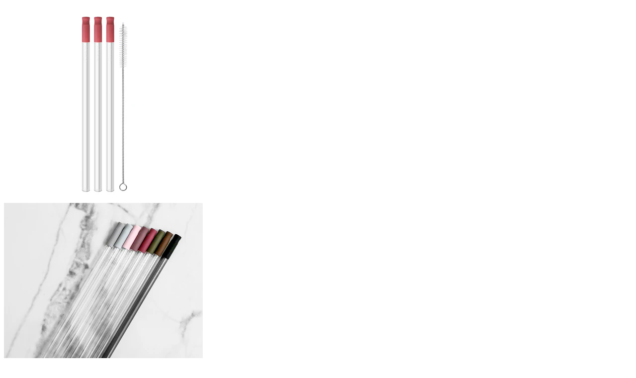

--- FILE ---
content_type: text/html; charset=utf-8
request_url: https://shop.myhydy.com/collections/allacc/products/stt_p194u?view=quick_view
body_size: 3049
content:


<div class="product-template__container" id="ProductSection-product-template" data-section-id="product-template" data-section-type="product" data-enable-history-state="true">
<div class="grid product-single">
    <div class="grid__item product-single__photos medium-up--one-half">
        <!-- PRODUCT THUMBS -->
          <div class="product-photos">
            <div class="grid product-photoslider">
              
                <div class="grid__item item" data-src="https://shop.myhydy.com/cdn/shop/products/Straws_productimage_Sangria.jpg?v=1617701805"><img class="product-single__thumbnail-image" src="//shop.myhydy.com/cdn/shop/products/Straws_productimage_Sangria_400x.jpg?v=1617701805" alt="Tritan Straws- Sangria"></div>
              
                <div class="grid__item item" data-src="https://shop.myhydy.com/cdn/shop/products/Straws_productimage_001_b52acb70-b549-4677-ace3-fdb4c2e0538d.jpg?v=1617701805"><img class="product-single__thumbnail-image" src="//shop.myhydy.com/cdn/shop/products/Straws_productimage_001_b52acb70-b549-4677-ace3-fdb4c2e0538d_400x.jpg?v=1617701805" alt="Tritan Straws- Sangria"></div>
              
                <div class="grid__item item" data-src="https://shop.myhydy.com/cdn/shop/products/Straws_productimage_003_da3ea77a-cfb9-4e28-8d9c-5658223690b5.jpg?v=1617701813"><img class="product-single__thumbnail-image" src="//shop.myhydy.com/cdn/shop/products/Straws_productimage_003_da3ea77a-cfb9-4e28-8d9c-5658223690b5_400x.jpg?v=1617701813" alt="Tritan Straws- Sangria"></div>
              
                <div class="grid__item item" data-src="https://shop.myhydy.com/cdn/shop/products/Straws_productimage_002_57b4011d-2c58-4d61-b163-f0ef1be05b25.jpg?v=1617701813"><img class="product-single__thumbnail-image" src="//shop.myhydy.com/cdn/shop/products/Straws_productimage_002_57b4011d-2c58-4d61-b163-f0ef1be05b25_400x.jpg?v=1617701813" alt="Tritan Straws- Sangria"></div>
              
                <div class="grid__item item" data-src="https://shop.myhydy.com/cdn/shop/products/Straws_productimage_004_43fe4d21-edad-4a54-8335-2a2aa0e8bd18.jpg?v=1617701806"><img class="product-single__thumbnail-image" src="//shop.myhydy.com/cdn/shop/products/Straws_productimage_004_43fe4d21-edad-4a54-8335-2a2aa0e8bd18_400x.jpg?v=1617701806" alt="Tritan Straws- Sangria"></div>
              
            </div>
          </div>
    </div>

    <div class="grid__item medium-up--one-half">
      <div class="product-single__meta">
        
        <h1 class="product-single__title">Tritan Straws- Sangria</h1>
        <div class="prInfoRow"><div class="product-stock">
	            	<span class="instock hide">In Stock</span>
    	        	<span  class="outstock ">Unavailable</span>
          		</div><div><span class="shopify-product-reviews-badge" data-id="6649038471324"></span></div></div>

        <p class="product-single__price product-single__price-product-template product-price--sold-out">
          
          <span class="visually-hidden">Regular price</span>
          <s id="ComparePrice-product-template" class="hide"></s>
          <span class="product-price__price product-price__price-product-template">
            <span id="ProductPrice-product-template"><span class=money>$10.00</span></span>
            <span class="product-price__sale-label product-price__sale-label-product-template hide">Sale</span>
          </span>
          
        </p>
        
        <!-- PRODUCT SHORT DESCRIPTION -->
        
        <div class="product-single__description rte" >
          
            
            
          		 Product Description: SUPERIOR QUALITYThree 100% hard tritan straws to pair with your 14 - 18 ounce Travel Mug.Each tritan straw measures 0.35 inches in diameter and 9.25 inches in length. SOFT TO...
            
         </div>
         

          <form action="/cart/add" method="post" enctype="multipart/form-data" class="product-form product-form-product-template " data-section="product-template">
                

                <select name="id" id="ProductSelect-product-template" data-section="product-template" class="product-form__variants selectbox no-js">
                  
                    
                      <option disabled="disabled">Default Title - Sold out</option>
                    
                  
                </select>
            
            	<!-- Product Swatch -->
                      
            
           <div class="product-action">
              <div class="product-form__item product-form__item--quantity">
                <div class="wrapQtyBtn">
                  <div class="qtyField">
                              	<a class="qtyBtn minus" href="javascript:void(0);"><i class="ad ad-minus-r"></i></a>
                                <input type="text" id="Quantity" name="quantity" value="1" class="product-form__input qty" />
                                <a class="qtyBtn plus" href="javascript:void(0);"><i class="ad ad-plus-r"></i></a>
                  			</div>
                </div>
              </div>
            <div class="product-form__item product-form__item--submit">
              <button type="submit" name="add" id="AddToCart-product-template" disabled="disabled" class="btn product-form__cart-submit product-form__cart-submit--small">
                <span id="AddToCartText-product-template">Sold out</span>
              </button>
            </div>
            </div>
          </form>
        <div class="display-table">
         <div class="display-table-cell"></div>
        </div>      
      </div>
    </div>
  </div>
</div>

<!--[if (gt IE 9)|!(IE)]><!--><script src="//shop.myhydy.com/cdn/shop/t/6/assets/quickview.js?v=178177833422412113151678964437" defer="defer"></script><!--<![endif]-->
<!--[if lte IE 9]><script src="//shop.myhydy.com/cdn/shop/t/6/assets/quickview.js?v=178177833422412113151678964437"></script><![endif]-->

<script type="application/json" id="ProductJson-product-template">{"id":6649038471324,"title":"Tritan Straws- Sangria","handle":"stt_p194u","description":"\u003cdiv style=\"text-align: left;\" data-mce-style=\"text-align: left;\"\u003e\u003c\/div\u003e\n\u003cp\u003e \u003cstrong\u003eProduct Description:\u003c\/strong\u003e\u003c\/p\u003e\n\u003cul\u003e\n\u003cli\u003e\n\u003cstrong\u003e\u003cstrong style=\"line-height: 1.5;\"\u003eSUPERIOR QUALITY\u003c\/strong\u003e\u003cbr\u003e\u003c\/strong\u003eThree 100% hard tritan straws to pair with your 14 - 18 ounce Travel Mug.\u003cbr\u003eEach tritan straw measures 0.35 inches in diameter and 9.25 inches in length.\u003cbr\u003e\n\u003c\/li\u003e\n\u003c\/ul\u003e\n\u003cul\u003e\u003c\/ul\u003e\n\u003cul\u003e\u003c\/ul\u003e\n\u003cdiv\u003e\n\u003cul\u003e\n\u003cli\u003e\n\u003cstrong\u003eSOFT TO TEETH\u003cbr\u003e\u003c\/strong\u003eThe silicone mouth piece is designed to wrap around the tip of tritan straw. Give a soft touch to your lips and teeth.\u003cbr\u003e\n\u003c\/li\u003e\n\u003c\/ul\u003e\n\u003c\/div\u003e\n\u003cul\u003e\n\u003cli\u003e\n\u003cstrong\u003eDURABLE \u0026amp; SANITARY\u003cbr\u003e\u003c\/strong\u003eMade with high-quality, food-grade silicone material and Tritan . Dishwasher safe.\u003cbr\u003e\u003cbr\u003e\n\u003c\/li\u003e\n\u003c\/ul\u003e\n\u003cp\u003e\u003cstrong\u003e\u003cspan\u003eSpecification\u003c\/span\u003e:\u003c\/strong\u003e\u003c\/p\u003e\n\u003cul\u003e\n\u003cli\u003eProduct Sizes: (L )0.35 inch x (W)0.35 inch x (H)9.25 inch\u003c\/li\u003e\n\u003cli\u003e\n\u003cspan\u003eMaterial: tritan, silicone, 18\/8 stainless steel\u003c\/span\u003e \u003c\/li\u003e\n\u003c\/ul\u003e\n\u003cp\u003e \u003c\/p\u003e","published_at":"2021-04-06T04:15:55-07:00","created_at":"2021-04-06T02:35:48-07:00","vendor":"HYDY","type":"Tritan Straws","tags":["18\/8","18\/8 (304)","18\/8 (304) Stainless Steel","Anchor","Anchor Grey","black","Black-Black","Blue","Bottle","Bottle Cleaning Brush","bottlebrush","BPA Free","Bronze Gold","Bronze Gold-Cloud Grey","brush","California","Cin Cin","CinCin","CinCin Déco","CinCin Déco-Bronze Gold-Midnight Black","drink","Fashion","Green","Grey","HYDY","HYDY CinCin Déco","HYDY CinCin Déco-Bronze Gold","HYDY CinCin Déco-Bronze Gold-Cloud Grey Double Wall Stainless Bottle","HYDY CinCin Déco-Bronze Gold-Midnight Black Double Wall Stainless Bottle","HYDY CinCin Déco-Bronze Gold-Seaweed Green","hydybottle","Life","Love","Nature","pink","Reusable","Seaweed Green","silicone","Stailless","Stainless","Stainless Steel","straw","thermal","Thermos","Tritan Straw","USA","Water","Water bottles"],"price":1000,"price_min":1000,"price_max":1000,"available":false,"price_varies":false,"compare_at_price":null,"compare_at_price_min":0,"compare_at_price_max":0,"compare_at_price_varies":false,"variants":[{"id":39573991456924,"title":"Default Title","option1":"Default Title","option2":null,"option3":null,"sku":"ST3PS_P194US","requires_shipping":true,"taxable":true,"featured_image":null,"available":false,"name":"Tritan Straws- Sangria","public_title":null,"options":["Default Title"],"price":1000,"weight":20,"compare_at_price":null,"inventory_quantity":0,"inventory_management":"shopify","inventory_policy":"deny","barcode":"850006675661","requires_selling_plan":false,"selling_plan_allocations":[]}],"images":["\/\/shop.myhydy.com\/cdn\/shop\/products\/Straws_productimage_Sangria.jpg?v=1617701805","\/\/shop.myhydy.com\/cdn\/shop\/products\/Straws_productimage_001_b52acb70-b549-4677-ace3-fdb4c2e0538d.jpg?v=1617701805","\/\/shop.myhydy.com\/cdn\/shop\/products\/Straws_productimage_003_da3ea77a-cfb9-4e28-8d9c-5658223690b5.jpg?v=1617701813","\/\/shop.myhydy.com\/cdn\/shop\/products\/Straws_productimage_002_57b4011d-2c58-4d61-b163-f0ef1be05b25.jpg?v=1617701813","\/\/shop.myhydy.com\/cdn\/shop\/products\/Straws_productimage_004_43fe4d21-edad-4a54-8335-2a2aa0e8bd18.jpg?v=1617701806"],"featured_image":"\/\/shop.myhydy.com\/cdn\/shop\/products\/Straws_productimage_Sangria.jpg?v=1617701805","options":["Title"],"media":[{"alt":null,"id":21140395393180,"position":1,"preview_image":{"aspect_ratio":1.0,"height":1920,"width":1920,"src":"\/\/shop.myhydy.com\/cdn\/shop\/products\/Straws_productimage_Sangria.jpg?v=1617701805"},"aspect_ratio":1.0,"height":1920,"media_type":"image","src":"\/\/shop.myhydy.com\/cdn\/shop\/products\/Straws_productimage_Sangria.jpg?v=1617701805","width":1920},{"alt":null,"id":21140395425948,"position":2,"preview_image":{"aspect_ratio":1.0,"height":1920,"width":1920,"src":"\/\/shop.myhydy.com\/cdn\/shop\/products\/Straws_productimage_001_b52acb70-b549-4677-ace3-fdb4c2e0538d.jpg?v=1617701805"},"aspect_ratio":1.0,"height":1920,"media_type":"image","src":"\/\/shop.myhydy.com\/cdn\/shop\/products\/Straws_productimage_001_b52acb70-b549-4677-ace3-fdb4c2e0538d.jpg?v=1617701805","width":1920},{"alt":null,"id":21140395491484,"position":3,"preview_image":{"aspect_ratio":1.0,"height":1920,"width":1920,"src":"\/\/shop.myhydy.com\/cdn\/shop\/products\/Straws_productimage_003_da3ea77a-cfb9-4e28-8d9c-5658223690b5.jpg?v=1617701813"},"aspect_ratio":1.0,"height":1920,"media_type":"image","src":"\/\/shop.myhydy.com\/cdn\/shop\/products\/Straws_productimage_003_da3ea77a-cfb9-4e28-8d9c-5658223690b5.jpg?v=1617701813","width":1920},{"alt":null,"id":21140395458716,"position":4,"preview_image":{"aspect_ratio":1.0,"height":1920,"width":1920,"src":"\/\/shop.myhydy.com\/cdn\/shop\/products\/Straws_productimage_002_57b4011d-2c58-4d61-b163-f0ef1be05b25.jpg?v=1617701813"},"aspect_ratio":1.0,"height":1920,"media_type":"image","src":"\/\/shop.myhydy.com\/cdn\/shop\/products\/Straws_productimage_002_57b4011d-2c58-4d61-b163-f0ef1be05b25.jpg?v=1617701813","width":1920},{"alt":null,"id":21140395524252,"position":5,"preview_image":{"aspect_ratio":1.0,"height":1920,"width":1920,"src":"\/\/shop.myhydy.com\/cdn\/shop\/products\/Straws_productimage_004_43fe4d21-edad-4a54-8335-2a2aa0e8bd18.jpg?v=1617701806"},"aspect_ratio":1.0,"height":1920,"media_type":"image","src":"\/\/shop.myhydy.com\/cdn\/shop\/products\/Straws_productimage_004_43fe4d21-edad-4a54-8335-2a2aa0e8bd18.jpg?v=1617701806","width":1920}],"requires_selling_plan":false,"selling_plan_groups":[],"content":"\u003cdiv style=\"text-align: left;\" data-mce-style=\"text-align: left;\"\u003e\u003c\/div\u003e\n\u003cp\u003e \u003cstrong\u003eProduct Description:\u003c\/strong\u003e\u003c\/p\u003e\n\u003cul\u003e\n\u003cli\u003e\n\u003cstrong\u003e\u003cstrong style=\"line-height: 1.5;\"\u003eSUPERIOR QUALITY\u003c\/strong\u003e\u003cbr\u003e\u003c\/strong\u003eThree 100% hard tritan straws to pair with your 14 - 18 ounce Travel Mug.\u003cbr\u003eEach tritan straw measures 0.35 inches in diameter and 9.25 inches in length.\u003cbr\u003e\n\u003c\/li\u003e\n\u003c\/ul\u003e\n\u003cul\u003e\u003c\/ul\u003e\n\u003cul\u003e\u003c\/ul\u003e\n\u003cdiv\u003e\n\u003cul\u003e\n\u003cli\u003e\n\u003cstrong\u003eSOFT TO TEETH\u003cbr\u003e\u003c\/strong\u003eThe silicone mouth piece is designed to wrap around the tip of tritan straw. Give a soft touch to your lips and teeth.\u003cbr\u003e\n\u003c\/li\u003e\n\u003c\/ul\u003e\n\u003c\/div\u003e\n\u003cul\u003e\n\u003cli\u003e\n\u003cstrong\u003eDURABLE \u0026amp; SANITARY\u003cbr\u003e\u003c\/strong\u003eMade with high-quality, food-grade silicone material and Tritan . Dishwasher safe.\u003cbr\u003e\u003cbr\u003e\n\u003c\/li\u003e\n\u003c\/ul\u003e\n\u003cp\u003e\u003cstrong\u003e\u003cspan\u003eSpecification\u003c\/span\u003e:\u003c\/strong\u003e\u003c\/p\u003e\n\u003cul\u003e\n\u003cli\u003eProduct Sizes: (L )0.35 inch x (W)0.35 inch x (H)9.25 inch\u003c\/li\u003e\n\u003cli\u003e\n\u003cspan\u003eMaterial: tritan, silicone, 18\/8 stainless steel\u003c\/span\u003e \u003c\/li\u003e\n\u003c\/ul\u003e\n\u003cp\u003e \u003c\/p\u003e"}</script>

<script src="//shop.myhydy.com/cdn/shopifycloud/storefront/assets/themes_support/option_selection-b017cd28.js" type="text/javascript"></script>
<script type="text/javascript">
  // Override default values of shop.strings for each template.
  // Alternate product templates can change values of
  // add to cart button, sold out, and unavailable states here.
  theme.productStrings = {
    addToCart: "Add to cart",
    soldOut: "Sold out",
    unavailable: "Unavailable"
  }
  
  $(function(){
    $('.swatch :radio').change(function() {
      var optionIndex = $(this).closest('.swatch').attr('data-option-index');
      var optionValue = $(this).val();
      $(this).closest('form').find('.single-option-selector').eq(optionIndex).val(optionValue).trigger('change');});
  });// (c) Copyright 2016 Caroline Schnapp. All Rights Reserved. Contact: mllegeorgesand@gmail.com
// See https://docs.shopify.com/themes/customization/navigation/link-product-options-in-menus
var Shopify = Shopify || {};
Shopify.optionsMap = {};
Shopify.updateOptionsInSelector = function(selectorIndex) {
    
  switch (selectorIndex) {
    case 0:
      var key = 'root';
      var selector = $('.single-option-selector:eq(0)');
      break;
    case 1:
      var key = $('.single-option-selector:eq(0)').val();
      var selector = $('.single-option-selector:eq(1)');
      break;
    case 2:
      var key = $('.single-option-selector:eq(0)').val();  
      key += ' / ' + $('.single-option-selector:eq(1)').val();
      var selector = $('.single-option-selector:eq(2)');
  }
  
  var initialValue = selector.val();
  selector.empty();    
  var availableOptions = Shopify.optionsMap[key];
  for (var i=0; i<availableOptions.length; i++) {
    var option = availableOptions[i];
    var newOption = $('<option></option>').val(option).html(option);
    selector.append(newOption);
  }
  $('.swatch[data-option-index="' + selectorIndex + '"] .swatch-element').each(function() {
    if (jQuery.inArray($(this).attr('data-value'), availableOptions) !== -1) {
      $(this).removeClass('soldout').show().find(':radio').removeAttr('disabled','disabled').removeAttr('checked');
    }
    else {
      $(this).addClass('soldout').hide().find(':radio').removeAttr('checked').attr('disabled','disabled');
    }
  });
  if (jQuery.inArray(initialValue, availableOptions) !== -1) {
    selector.val(initialValue);
  }
  selector.trigger('change');  
  
};
Shopify.linkOptionSelectors = function(product) {
  // Building our mapping object.
  for (var i=0; i<product.variants.length; i++) {
    var variant = product.variants[i];
    if (variant.available) {
      // Gathering values for the 1st drop-down.
      Shopify.optionsMap['root'] = Shopify.optionsMap['root'] || [];
      Shopify.optionsMap['root'].push(variant.option1);
      Shopify.optionsMap['root'] = Shopify.uniq(Shopify.optionsMap['root']);
      // Gathering values for the 2nd drop-down.
      if (product.options.length > 1) {
        var key = variant.option1;
        Shopify.optionsMap[key] = Shopify.optionsMap[key] || [];
        Shopify.optionsMap[key].push(variant.option2);
        Shopify.optionsMap[key] = Shopify.uniq(Shopify.optionsMap[key]);
      }
      // Gathering values for the 3rd drop-down.
      if (product.options.length === 3) {
        var key = variant.option1 + ' / ' + variant.option2;
        Shopify.optionsMap[key] = Shopify.optionsMap[key] || [];
        Shopify.optionsMap[key].push(variant.option3);
        Shopify.optionsMap[key] = Shopify.uniq(Shopify.optionsMap[key]);
      }
    }
  }
  // Update options right away.
  Shopify.updateOptionsInSelector(0);
  if (product.options.length > 1) Shopify.updateOptionsInSelector(1);
  if (product.options.length === 3) Shopify.updateOptionsInSelector(2);
  // When there is an update in the first dropdown.
  $(".single-option-selector:eq(0)").change(function() {
    Shopify.updateOptionsInSelector(1);
    if (product.options.length === 3) Shopify.updateOptionsInSelector(2);
    return true;
  });
  // When there is an update in the second dropdown.
  $(".single-option-selector:eq(1)").change(function() {
    if (product.options.length === 3) Shopify.updateOptionsInSelector(2);
    return true;
  });
};



    
    $('.single-option-selector option').filter(function() { return $(this).html() === "Default Title"; }).remove();
    $(".swatch-element.default-title").remove();
    
  
  $('.single-option-selector').trigger('change');</script>